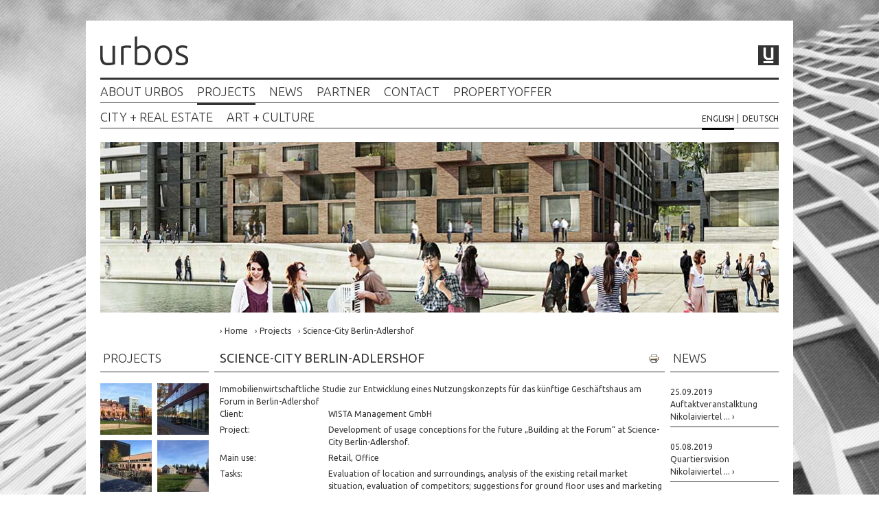

--- FILE ---
content_type: text/html; charset=utf-8
request_url: http://www.urbos.de/en/projects/science-city-berlin-adlershof
body_size: 28252
content:
<!DOCTYPE html PUBLIC "-//W3C//DTD XHTML+RDFa 1.0//EN"
  "http://www.w3.org/MarkUp/DTD/xhtml-rdfa-1.dtd">
<html xmlns="http://www.w3.org/1999/xhtml" xml:lang="en" version="XHTML+RDFa 1.0" dir="ltr"
  xmlns:content="http://purl.org/rss/1.0/modules/content/"
  xmlns:dc="http://purl.org/dc/terms/"
  xmlns:foaf="http://xmlns.com/foaf/0.1/"
  xmlns:og="http://ogp.me/ns#"
  xmlns:rdfs="http://www.w3.org/2000/01/rdf-schema#"
  xmlns:sioc="http://rdfs.org/sioc/ns#"
  xmlns:sioct="http://rdfs.org/sioc/types#"
  xmlns:skos="http://www.w3.org/2004/02/skos/core#"
  xmlns:xsd="http://www.w3.org/2001/XMLSchema#">

<head profile="http://www.w3.org/1999/xhtml/vocab">
  <meta http-equiv="Content-Type" content="text/html; charset=utf-8" />
<link rel="shortcut icon" href="http://www.urbos.de/sites/urbos/files/favicon.ico" type="image/vnd.microsoft.icon" />
<meta name="description" content="Immobilienwirtschaftliche Studie zur Entwicklung eines Nutzungskonzepts für das künftige Geschäftshaus am Forum in Berlin-Adlershof" />
<meta name="generator" content="Drupal 7 (https://www.drupal.org)" />
<link rel="canonical" href="http://www.urbos.de/en/projects/science-city-berlin-adlershof" />
<link rel="shortlink" href="http://www.urbos.de/en/node/33" />
  <title>Science-City Berlin-Adlershof | urbos</title>
  <link href='http://fonts.googleapis.com/css?family=Ubuntu:400,300,500,700' rel='stylesheet' type='text/css'>
  <link type="text/css" rel="stylesheet" href="http://www.urbos.de/sites/urbos/files/css/css_xE-rWrJf-fncB6ztZfd2huxqgxu4WO-qwma6Xer30m4.css" media="all" />
<link type="text/css" rel="stylesheet" href="http://www.urbos.de/sites/urbos/files/css/css_ONUirtjNp1W5GCRMF__E1LgAIJE8wlynmmsy7-uCaE8.css" media="all" />
<link type="text/css" rel="stylesheet" href="http://www.urbos.de/sites/urbos/files/css/css_OFW9M0nlWRwJ4xM7QJv7KMl88Yxwt_iLLZrZTWkSbaM.css" media="all" />
<link type="text/css" rel="stylesheet" href="http://www.urbos.de/sites/urbos/files/css/css_WfDeddqJl36dgn9Fv8H6tFkhkEfWgtsRDR8_2iaYHSs.css" media="all" />
  <script type="text/javascript" src="http://www.urbos.de/sites/urbos/files/js/js_vDrW3Ry_4gtSYaLsh77lWhWjIC6ml2QNkcfvfP5CVFs.js"></script>
<script type="text/javascript" src="http://www.urbos.de/sites/urbos/files/js/js_KCd8rbJYUruV1tRJnh4um34UYvyhlrSVCPR1jNko2h8.js"></script>
<script type="text/javascript" src="http://www.urbos.de/sites/urbos/files/js/js_2-hsqWASgiD9v8q0h-V8xzHMGz_Y7LkmgDC_ZTokYz8.js"></script>
<script type="text/javascript">
<!--//--><![CDATA[//><!--
(function(i,s,o,g,r,a,m){i["GoogleAnalyticsObject"]=r;i[r]=i[r]||function(){(i[r].q=i[r].q||[]).push(arguments)},i[r].l=1*new Date();a=s.createElement(o),m=s.getElementsByTagName(o)[0];a.async=1;a.src=g;m.parentNode.insertBefore(a,m)})(window,document,"script","https://www.google-analytics.com/analytics.js","ga");ga("create", "UA-37092614-1", {"cookieDomain":"auto"});ga("set", "anonymizeIp", true);ga("send", "pageview");
//--><!]]>
</script>
<script type="text/javascript" src="http://www.urbos.de/sites/urbos/files/js/js_SrAsLbL9xYzBILurrMk-seVH7wwP0jVCSSZySmC3Olo.js"></script>
<script type="text/javascript" src="http://www.urbos.de/sites/urbos/files/js/js_kqotJqkrDDiY9qcWLDvV1Qjh5EBkweH0BeEtnTqJlO0.js"></script>
<script type="text/javascript">
<!--//--><![CDATA[//><!--
jQuery.extend(Drupal.settings, {"basePath":"\/","pathPrefix":"en\/","ajaxPageState":{"theme":"urbos","theme_token":"_xRQxas67Jun2trMWQA2WuiOSrPrsFp_E8mm3isBBHw","js":{"misc\/jquery.js":1,"misc\/jquery.once.js":1,"misc\/drupal.js":1,"misc\/form.js":1,"sites\/all\/libraries\/colorbox\/jquery.colorbox-min.js":1,"sites\/all\/modules\/colorbox\/js\/colorbox.js":1,"sites\/all\/modules\/colorbox\/styles\/default\/colorbox_style.js":1,"sites\/all\/modules\/google_analytics\/googleanalytics.js":1,"0":1,"misc\/textarea.js":1,"modules\/filter\/filter.js":1,"sites\/all\/libraries\/superfish\/jquery.hoverIntent.minified.js":1,"sites\/all\/libraries\/superfish\/supposition.js":1,"sites\/all\/libraries\/superfish\/superfish.js":1,"sites\/all\/libraries\/superfish\/supersubs.js":1,"sites\/all\/modules\/superfish\/superfish.js":1,"sites\/urbos\/themes\/urbos\/script.js":1},"css":{"modules\/system\/system.base.css":1,"modules\/system\/system.menus.css":1,"modules\/system\/system.messages.css":1,"modules\/system\/system.theme.css":1,"modules\/comment\/comment.css":1,"modules\/field\/theme\/field.css":1,"modules\/node\/node.css":1,"modules\/user\/user.css":1,"sites\/all\/modules\/views\/css\/views.css":1,"sites\/all\/modules\/ckeditor\/css\/ckeditor.css":1,"sites\/all\/modules\/colorbox\/styles\/default\/colorbox_style.css":1,"sites\/all\/modules\/ctools\/css\/ctools.css":1,"sites\/all\/modules\/print\/print_ui\/css\/print_ui.theme.css":1,"modules\/locale\/locale.css":1,"modules\/filter\/filter.css":1,"sites\/all\/modules\/field_group\/field_group.field_ui.css":1,"sites\/all\/libraries\/superfish\/css\/superfish.css":1,"sites\/all\/libraries\/superfish\/css\/superfish-navbar.css":1,"sites\/all\/libraries\/superfish\/style\/default.css":1,"sites\/urbos\/themes\/urbos\/layout.css":1}},"colorbox":{"transition":"elastic","speed":"350","opacity":"0.85","slideshow":false,"slideshowAuto":true,"slideshowSpeed":"2500","slideshowStart":"start slideshow","slideshowStop":"stop slideshow","current":"{current} of {total}","previous":"\u00ab Prev","next":"Next \u00bb","close":"Close","overlayClose":true,"returnFocus":true,"maxWidth":"95%","maxHeight":"95%","initialWidth":"300","initialHeight":"100","fixed":true,"scrolling":true,"mobiledetect":true,"mobiledevicewidth":"480px"},"googleanalytics":{"trackOutbound":1,"trackMailto":1,"trackDownload":1,"trackDownloadExtensions":"7z|aac|arc|arj|asf|asx|avi|bin|csv|doc(x|m)?|dot(x|m)?|exe|flv|gif|gz|gzip|hqx|jar|jpe?g|js|mp(2|3|4|e?g)|mov(ie)?|msi|msp|pdf|phps|png|ppt(x|m)?|pot(x|m)?|pps(x|m)?|ppam|sld(x|m)?|thmx|qtm?|ra(m|r)?|sea|sit|tar|tgz|torrent|txt|wav|wma|wmv|wpd|xls(x|m|b)?|xlt(x|m)|xlam|xml|z|zip","trackColorbox":1},"superfish":{"1":{"id":"1","sf":{"pathClass":"active-trail","delay":"500","animation":{"opacity":"show"},"speed":"\u0027fast\u0027","autoArrows":false,"dropShadows":false,"disableHI":false},"plugins":{"supposition":true,"bgiframe":false,"supersubs":{"minWidth":"12","maxWidth":"27","extraWidth":1}}}},"ckeditor":{"input_formats":{"full_html":{"customConfig":"\/sites\/all\/modules\/ckeditor\/ckeditor.config.js?","defaultLanguage":"de","toolbar":"[\r\n    [\u0027Source\u0027,\u0027ShowBlocks\u0027],\r\n    [\u0027Cut\u0027,\u0027Copy\u0027,\u0027Paste\u0027,\u0027PasteText\u0027,\u0027PasteFromWord\u0027],\r\n    [\u0027Undo\u0027,\u0027Redo\u0027,\u0027Find\u0027,\u0027Replace\u0027,\u0027-\u0027,\u0027SelectAll\u0027,\u0027RemoveFormat\u0027],\r\n    [\u0027Image\u0027,\u0027Table\u0027,\u0027HorizontalRule\u0027,\u0027SpecialChar\u0027],\r\n    \u0027\/\u0027,\r\n    [\u0027Format\u0027],\r\n    [\u0027Bold\u0027,\u0027Italic\u0027,\u0027Underline\u0027,\u0027Strike\u0027,\u0027-\u0027,\u0027Subscript\u0027,\u0027Superscript\u0027],\r\n    [\u0027NumberedList\u0027,\u0027BulletedList\u0027,\u0027-\u0027,\u0027Outdent\u0027,\u0027Indent\u0027,\u0027Blockquote\u0027],\r\n    [\u0027JustifyLeft\u0027,\u0027JustifyCenter\u0027,\u0027JustifyRight\u0027,\u0027JustifyBlock\u0027],\r\n    [\u0027Link\u0027,\u0027Unlink\u0027,\u0027Anchor\u0027]\r\n]","enterMode":1,"shiftEnterMode":2,"toolbarStartupExpanded":true,"width":"100%","skin":"kama","format_tags":"p;div;pre;address;h1;h2;h3;h4;h5;h6","show_toggle":"t","default":"t","ss":"2","loadPlugins":{"tableresize":{"name":"tableresize","desc":"Plugin zur Gr\u00f6ssen\u00e4nderung von Tabellen","path":"\/sites\/all\/libraries\/ckeditor\/plugins\/tableresize\/","buttons":false,"default":"t"}},"scayt_autoStartup":false,"forcePasteAsPlainText":true,"output_pre_indent":false,"custom_formatting":{"indent":true,"breakBeforeOpen":true,"breakAfterOpen":true,"breakAfterClose":true,"breakBeforeClose":false},"filebrowserBrowseUrl":"\/en\/imce?app=ckeditor%7Csendto%40ckeditor_imceSendTo%7C","js_conf":{"height":"\u0027400px\u0027"},"stylesCombo_stylesSet":"drupal:\/sites\/all\/modules\/ckeditor\/ckeditor.styles.js","contentsCss":["\/sites\/all\/modules\/ckeditor\/css\/ckeditor.css?piwwkc","\/sites\/urbos\/themes\/urbos\/layout.css?piwwkc"]}},"plugins":[],"textarea_default_format":{"edit-comment-body-und-0-value":"plain_text"}},"urlIsAjaxTrusted":{"\/en\/comment\/reply\/33":true}});
//--><!]]>
</script>
</head>
<body class="html not-front not-logged-in one-sidebar sidebar-second page-node page-node- page-node-33 node-type-projekt i18n-en" >
  <div id="skip-link">
    <a href="#main-content" class="element-invisible element-focusable">Skip to main content</a>
  </div>
      <div id="page-wrapper"><div id="page">

    <div id="header"><div class="section clearfix">

              <a href="/en" title="Home" rel="home" id="logo">
          <img src="http://www.urbos.de/sites/urbos/files/urbos-logo.png" alt="Home" />
        </a>
      
      
        <div class="region region-header">
    <div id="block-superfish-1" class="block block-superfish">

    
  <div class="content">
    <ul id="superfish-1" class="menu sf-menu sf-main-menu sf-navbar sf-style-default sf-total-items-7 sf-parent-items-2 sf-single-items-5"><li id="menu-950-1" class="first odd sf-item-1 sf-depth-1 sf-total-children-4 sf-parent-children-0 sf-single-children-4 menuparent"><a href="/en/urbos" class="sf-depth-1 menuparent">About Urbos</a><ul><li id="menu-1025-1" class="first odd sf-item-1 sf-depth-2 sf-no-children"><a href="/en/urbos" class="sf-depth-2">Mission Statement</a></li><li id="menu-952-1" class="middle even sf-item-2 sf-depth-2 sf-no-children"><a href="/en/profile" class="sf-depth-2">Profile</a></li><li id="menu-964-1" class="middle odd sf-item-3 sf-depth-2 sf-no-children"><a href="/en/team" class="sf-depth-2">Team</a></li><li id="menu-953-1" class="last even sf-item-4 sf-depth-2 sf-no-children"><a href="/en/engagement" class="sf-depth-2">Engagement</a></li></ul></li><li id="menu-955-1" class="active-trail middle even sf-item-2 sf-depth-1 sf-total-children-2 sf-parent-children-0 sf-single-children-2 menuparent"><a href="/en/projects" class="active sf-depth-1 menuparent">Projects</a><ul><li id="menu-956-1" class="first odd sf-item-1 sf-depth-2 sf-no-children"><a href="/en/city_real_estate" class="sf-depth-2">City + Real Estate</a></li><li id="menu-957-1" class="last even sf-item-2 sf-depth-2 sf-no-children"><a href="/en/art_culture" class="sf-depth-2">Art + Culture</a></li></ul></li><li id="menu-958-1" class="middle odd sf-item-3 sf-depth-1 sf-no-children"><a href="/en/news" class="sf-depth-1">News</a></li><li id="menu-949-1" class="middle even sf-item-4 sf-depth-1 sf-no-children"><a href="/en/partner" class="sf-depth-1">Partner</a></li><li id="menu-1008-1" class="middle odd sf-item-5 sf-depth-1 sf-no-children"><a href="/en/contact" class="sf-depth-1">Contact</a></li><li id="menu-944-1" class="middle even sf-item-6 sf-depth-1 sf-no-children"><a href="/en/contact-legal-information" class="sf-depth-1">Legal Information</a></li><li id="menu-1123-1" class="last odd sf-item-7 sf-depth-1 sf-no-children"><a href="/en/propertyoffer" class="sf-depth-1">Propertyoffer</a></li></ul>  </div>
</div>
<div id="block-locale-language" class="block block-locale">

    
  <div class="content">
    <ul class="language-switcher-locale-url"><li class="en first active"><a href="/en/projects/science-city-berlin-adlershof" class="language-link active" xml:lang="en">English</a></li>
<li class="de last"><a href="/projekte/nutzungskonzept-geschaeftshaus-am-forum-berlin-adlershorf" class="language-link" xml:lang="de">Deutsch</a></li>
</ul>  </div>
</div>
  </div>
        <div class="region region-headerslideshow">
    <div id="block-views-slider-block" class="block block-views">

    
  <div class="content">
    <div class="view view-slider view-id-slider view-display-id-block view-dom-id-3e63cd0979c34c3e580f1310d64b2a4a">
        
  
  
      <div class="view-empty">
      <img src="http://www.urbos.de/sites/urbos/themes/urbos/images/header_standard.jpg" alt="" title="" width="988" height="248" />    </div>
  
  
  
  
  
  
</div>  </div>
</div>
  </div>

    </div></div> <!-- /.section, /#header -->

          <div id="breadcrumb"><h2 class="element-invisible">You are here</h2><div class="breadcrumb"><a href="/en">Home</a><a href="/en/projects" class="active">Projects</a><a href="#">Science-City Berlin-Adlershof</a></div></div>
    
    
    <div id="main-wrapper"><div id="main" class="clearfix">

      <div id="content" class="column"><div class="section">
                <a id="main-content"></a>
                                <div class="tabs"></div>                          <div class="region region-content">
    <div id="block-system-main" class="block block-system">

    
  <div class="content">
    <div id="node-33" class="node node-projekt nodeMode_full clearfix" about="/en/projects/science-city-berlin-adlershof" typeof="sioc:Item foaf:Document">

    <div class="nodeHeaderLeft">
  	Projects  </div>
  <div class="nodeHeaderRight">
  <h1 class="title">Science-City Berlin-Adlershof</h1>    <div style="clear:both;"></div>
  </div>
  <div style="clear:both;"></div>
  <span property="dc:title" content="Science-City Berlin-Adlershof" class="rdf-meta element-hidden"></span><span property="sioc:num_replies" content="0" datatype="xsd:integer" class="rdf-meta element-hidden"></span>
  
  <div class="content">
    <div class="leftContentColumn">
      <div class="field field-name-field-image field-type-image field-label-hidden">
    <div class="field-items">
          <div class="field-item even"><a href="http://www.urbos.de/sites/urbos/files/styles/large/public/sideimages/forum_adlershof.jpg?itok=_YBLGTm3" title="Forum Berlin-Adlershof" class="colorbox" data-colorbox-gallery="gallery-node-33-A2ckFS0_Fxs" data-cbox-img-attrs="{&quot;title&quot;: &quot;Forum Berlin-Adlershof&quot;, &quot;alt&quot;: &quot;&quot;}"><img typeof="foaf:Image" src="http://www.urbos.de/sites/urbos/files/styles/project-image/public/sideimages/forum_adlershof.jpg?itok=UnkYsoZR" width="75" height="75" alt="" title="Forum Berlin-Adlershof" /></a></div>
          <div class="field-item odd"><a href="http://www.urbos.de/sites/urbos/files/styles/large/public/sideimages/img_1450.jpg?itok=WnNZ32S6" title="Forum Berlin-Adlershof" class="colorbox" data-colorbox-gallery="gallery-node-33-A2ckFS0_Fxs" data-cbox-img-attrs="{&quot;title&quot;: &quot;Forum Berlin-Adlershof&quot;, &quot;alt&quot;: &quot;&quot;}"><img typeof="foaf:Image" src="http://www.urbos.de/sites/urbos/files/styles/project-image/public/sideimages/img_1450.jpg?itok=I_xRgw6b" width="75" height="75" alt="" title="Forum Berlin-Adlershof" /></a></div>
          <div class="field-item even"><a href="http://www.urbos.de/sites/urbos/files/styles/large/public/sideimages/img_1454.jpg?itok=IRhPRTFu" title="Forum Berlin-Adlershof" class="colorbox" data-colorbox-gallery="gallery-node-33-A2ckFS0_Fxs" data-cbox-img-attrs="{&quot;title&quot;: &quot;Forum Berlin-Adlershof&quot;, &quot;alt&quot;: &quot;&quot;}"><img typeof="foaf:Image" src="http://www.urbos.de/sites/urbos/files/styles/project-image/public/sideimages/img_1454.jpg?itok=SDppEeuc" width="75" height="75" alt="" title="Forum Berlin-Adlershof" /></a></div>
          <div class="field-item odd"><a href="http://www.urbos.de/sites/urbos/files/styles/large/public/sideimages/forumsplatz_ii.jpg?itok=axgJX49c" title="Forum Berlin-Adlershof" class="colorbox" data-colorbox-gallery="gallery-node-33-A2ckFS0_Fxs" data-cbox-img-attrs="{&quot;title&quot;: &quot;Forum Berlin-Adlershof&quot;, &quot;alt&quot;: &quot;&quot;}"><img typeof="foaf:Image" src="http://www.urbos.de/sites/urbos/files/styles/project-image/public/sideimages/forumsplatz_ii.jpg?itok=yUnqSlGC" width="75" height="75" alt="" title="Forum Berlin-Adlershof" /></a></div>
          <div class="field-item even"><a href="http://www.urbos.de/sites/urbos/files/styles/large/public/sideimages/img_1475.jpg?itok=bQ1fjUdt" title="Forum Berlin-Adlershof" class="colorbox" data-colorbox-gallery="gallery-node-33-A2ckFS0_Fxs" data-cbox-img-attrs="{&quot;title&quot;: &quot;Forum Berlin-Adlershof&quot;, &quot;alt&quot;: &quot;&quot;}"><img typeof="foaf:Image" src="http://www.urbos.de/sites/urbos/files/styles/project-image/public/sideimages/img_1475.jpg?itok=u4TiL_V2" width="75" height="75" alt="" title="Forum Berlin-Adlershof" /></a></div>
      </div>
</div>
    </div>
    <div class="rightContentColumn">
      <span class="print-link"><span class="print_html"><a href="http://www.urbos.de/en/print/33" title="Display a printer-friendly version of this page." class="print-page" onclick="window.open(this.href); return false" rel="nofollow"><img class="print-icon" typeof="foaf:Image" src="http://www.urbos.de/sites/all/modules/print/icons/print_icon.png" width="16px" height="16px" alt="Printer-friendly version" title="Printer-friendly version" /></a></span></span><div class="field field-name-body field-type-text-with-summary field-label-hidden">
    <div class="field-items">
          <div class="field-item even" property="content:encoded"><p>Immobilienwirtschaftliche Studie zur Entwicklung eines Nutzungskonzepts für das künftige Geschäftshaus am Forum in Berlin-Adlershof</p>
</div>
      </div>
</div>
<div class="field field-name-field-auftraggeber field-type-text field-label-above">
      <div class="field-label">Client:&nbsp;</div>
    <div class="field-items">
          <div class="field-item even">WISTA Management GmbH</div>
      </div>
  <div style="clear:both;"></div>
</div><div class="field field-name-field-auftrag field-type-text-long field-label-above">
      <div class="field-label">Project:&nbsp;</div>
    <div class="field-items">
          <div class="field-item even"><p>Development of usage conceptions for the future „Building at the Forum“ at Science-City Berlin-Adlershof.</p>
</div>
      </div>
  <div style="clear:both;"></div>
</div><div class="field field-name-field-hauptnutzung field-type-text field-label-above">
      <div class="field-label">Main use:&nbsp;</div>
    <div class="field-items">
          <div class="field-item even">Retail, Office</div>
      </div>
  <div style="clear:both;"></div>
</div><div class="field field-name-field-aufgaben field-type-text-long field-label-above">
      <div class="field-label">Tasks:&nbsp;</div>
    <div class="field-items">
          <div class="field-item even">Evaluation of location and surroundings, analysis of the existing retail market situation, evaluation of competitors; suggestions for ground floor uses and marketing strategies and development of the marketing concept in the context of Humboldt-University.</div>
      </div>
  <div style="clear:both;"></div>
</div><div class="field field-name-field-jahr field-type-text field-label-above">
      <div class="field-label">Year:&nbsp;</div>
    <div class="field-items">
          <div class="field-item even">Berlin 2014</div>
      </div>
</div>
      <div style="clear:both;"></div>
      <div class="nodeFooter"><div class="commentCount">0</div><div class="field field-name-field-tags field-type-taxonomy-term-reference field-label-hidden">
    <div class="field-items">
          <div class="field-item even"><a href="/en/taxonomy/term/78" typeof="skos:Concept" property="rdfs:label skos:prefLabel" datatype="">Usage concept</a></div>
      </div>
</div>
</div>      <div id="comments" class="comment-wrapper">
  
  
      <h2 class="title comment-form">Add new comment</h2>
    <form class="comment-form" action="/en/comment/reply/33" method="post" id="comment-form" accept-charset="UTF-8"><div><div class="form-item form-type-textfield form-item-name">
  <label for="edit-name">Your name </label>
 <input type="text" id="edit-name" name="name" value="" size="30" maxlength="60" class="form-text" />
</div>
<div class="field-type-text-long field-name-comment-body field-widget-text-textarea form-wrapper" id="edit-comment-body"><div id="comment-body-add-more-wrapper"><div class="text-format-wrapper"><div class="form-item form-type-textarea form-item-comment-body-und-0-value">
  <label for="edit-comment-body-und-0-value">Comment </label>
 <div class="form-textarea-wrapper resizable"><textarea class="text-full form-textarea" id="edit-comment-body-und-0-value" name="comment_body[und][0][value]" cols="60" rows="5"></textarea></div>
</div>
<fieldset class="filter-wrapper form-wrapper" id="edit-comment-body-und-0-format"><div class="fieldset-wrapper"><div class="filter-help form-wrapper" id="edit-comment-body-und-0-format-help"><p><a href="/en/filter/tips" target="_blank">More information about text formats</a></p></div><div class="filter-guidelines form-wrapper" id="edit-comment-body-und-0-format-guidelines"><div class="filter-guidelines-item filter-guidelines-plain_text"><h3>Plain text</h3><ul class="tips"><li>No HTML tags allowed.</li><li>Web page addresses and e-mail addresses turn into links automatically.</li><li>Lines and paragraphs break automatically.</li></ul></div></div></div></fieldset>
</div>
</div></div><input type="hidden" name="form_build_id" value="form-Og8xuz-wfD77ujvdcCl77xHgZo47tMvjkHz-uhXXePs" />
<input type="hidden" name="form_id" value="comment_node_projekt_form" />
<div class="form-actions form-wrapper" id="edit-actions"><input type="submit" id="edit-preview" name="op" value="Preview" class="form-submit" /></div></div></form>  </div>
    </div>
    <div style="clear:both;"></div>

  </div>

</div>
  </div>
</div>
  </div>
              </div></div> <!-- /.section, /#content -->

      
              <div id="sidebar-second" class="column sidebar"><div class="section">
            <div class="region region-sidebar-second">
    <div id="block-views-aktuelles-block" class="block block-views">

        <h2 class="blockTitle"><a href="/aktuelles">News</a></h2>
    
  <div class="content">
    <div class="view view-aktuelles view-id-aktuelles view-display-id-block view-dom-id-7ea7090b9949bad90e55094d613aee3b">
        
  
  
      <div class="view-content">
        <div class="views-row views-row-1 views-row-odd views-row-first">
      
  <div class="views-field views-field-created">        <span class="field-content">25.09.2019</span>  </div>  
  <div class="views-field views-field-title-field">        <div class="field-content"><a href="/en/node/76">Auftaktveranstalktung Nikolaiviertel ... &#155;</a></div>  </div>  </div>
  <div class="views-row views-row-2 views-row-even">
      
  <div class="views-field views-field-created">        <span class="field-content">05.08.2019</span>  </div>  
  <div class="views-field views-field-title-field">        <div class="field-content"><a href="/en/node/75">Quartiersvision Nikolaiviertel ... &#155;</a></div>  </div>  </div>
  <div class="views-row views-row-3 views-row-odd">
      
  <div class="views-field views-field-created">        <span class="field-content">01.03.2019</span>  </div>  
  <div class="views-field views-field-title-field">        <div class="field-content"><a href="/en/node/72">Berlins neue kulturelle Mitte? Die Entwicklung der historischen Mitte Berlins im Kontext von Kultur, Bildung und Wissenschaft ... &#155;</a></div>  </div>  </div>
  <div class="views-row views-row-4 views-row-even">
      
  <div class="views-field views-field-created">        <span class="field-content">30.07.2018</span>  </div>  
  <div class="views-field views-field-title-field">        <div class="field-content"><a href="/en/node/69">2. Netzwerktreffen des Standortmanagements Berlin Mitte am 29.11.2018 (17 – 20 Uhr)  ... &#155;</a></div>  </div>  </div>
  <div class="views-row views-row-5 views-row-odd views-row-last">
      
  <div class="views-field views-field-created">        <span class="field-content">02.01.2018</span>  </div>  
  <div class="views-field views-field-title-field">        <div class="field-content"><a href="/en/node/67">urbos wünscht allen Geschäftspartner/innen und Freunden ein schönes und erfolgreiches Jahr 2018! ... &#155;</a></div>  </div>  </div>
    </div>
  
  
  
  
  
  
</div>  </div>
</div>
  </div>
        </div></div> <!-- /.section, /#sidebar-second -->
      
    </div></div> <!-- /#main, /#main-wrapper -->

    <div id="footer"><div class="section">
        <div class="region region-footer">
    <div id="block-block-1" class="block block-block">

        <h2 class="blockTitle">Kerstin Lassnig</h2>
    
  <div class="content">
    <div class="kontakt ort">
	<div class="label">
		<strong>Ort</strong></div>
	<div class="text-field">
		Kollwitzstraße 87<br />
		D - 10435 Berlin</div>
	<div class="clear">
		 </div>
</div>
<div class="kontakt telefon">
	<div class="label">
		<strong>Telefon</strong></div>
	<div class="text-field">
		+49.30.441.36.00</div>
	<div class="clear">
		 </div>
</div>
<div class="kontakt telefon">
	<div class="label">
		<strong>Mobil</strong></div>
	<div class="text-field">
		+49.173.67.57.646</div>
	<div class="clear">
		 </div>
</div>
<div class="kontakt email">
	<div class="label">
		<strong>E-Mail</strong></div>
	<div class="text-field">
		<a href="mailto:info@urbos.de">info@urbos.de</a></div>
	<div class="clear">
		 </div>
</div>
<p>
	 </p>
  </div>
</div>
<div id="block-menu-block-1" class="block block-menu-block">

        <h2 class="blockTitle">Topics</h2>
    
  <div class="content">
    <div class="menu-block-wrapper menu-block-1 menu-name-main-menu parent-mlid-0 menu-level-1">
  <ul class="menu"><li class="first leaf has-children menu-mlid-950"><a href="/en/urbos">About Urbos</a></li>
<li class="leaf has-children active-trail menu-mlid-955"><a href="/en/projects" class="active active-trail">Projects</a></li>
<li class="leaf menu-mlid-958"><a href="/en/news">News</a></li>
<li class="leaf menu-mlid-949"><a href="/en/partner">Partner</a></li>
<li class="leaf menu-mlid-1008"><a href="/en/contact">Contact</a></li>
<li class="leaf menu-mlid-944"><a href="/en/contact-legal-information">Legal Information</a></li>
<li class="last leaf menu-mlid-1123"><a href="/en/propertyoffer">Propertyoffer</a></li>
</ul></div>
  </div>
</div>
<div id="block-menu-block-3" class="block block-menu-block">

    
  <div class="content">
    <div class="menu-block-wrapper menu-block-3 menu-name-main-menu parent-mlid-950 menu-level-1">
  <ul class="menu"><li class="first leaf menu-mlid-1025"><a href="/en/urbos" class="sf-depth-2">Mission Statement</a></li>
<li class="leaf menu-mlid-952"><a href="/en/profile" class="sf-depth-2">Profile</a></li>
<li class="leaf menu-mlid-964"><a href="/en/team" class="sf-depth-2">Team</a></li>
<li class="last leaf menu-mlid-953"><a href="/en/engagement" class="sf-depth-2">Engagement</a></li>
</ul></div>
  </div>
</div>
<div id="block-menu-menu-partner" class="block block-menu">

        <h2 class="blockTitle">Client</h2>
    
  <div class="content">
    <ul class="menu"><li class="first leaf"><a href="http://www.anh-hausbesitz.de/home/lang.de/device.desktop/">ANH Hausbesitz GmbH &amp; Co. KG</a></li>
<li class="leaf"><a href="http://www.berlin-buch-gesundheitsregion.de/" target="_blank">BBB Management GmbH Campus Berlin Buch</a></li>
<li class="leaf"><a href="http://www.bulwiengesa.de/de">bulwiengesa AG</a></li>
<li class="leaf"><a href="http://www.dcvalues.de/">DC Values GmbH &amp; Co. KG</a></li>
<li class="leaf"><a href="http://www.ebp.ch/" target="_blank">Ernst Basler + Partner AG</a></li>
<li class="leaf"><a href="http://www.ihk-berlin.de/" target="_blank">IHK Berlin</a></li>
<li class="leaf"><a href="https://www.instone.de/">Instone Real Estate Development GmbH</a></li>
<li class="leaf"><a href="http://www.tiergarten-sued.de/">Quartiersmanagement Tiergarten-Süd</a></li>
<li class="leaf"><a href="http://www.schoeneweide.com/">Regionalmanagement Schöneweide</a></li>
<li class="last leaf"><a href="http://wista.de">WISTA Management GmbH</a></li>
</ul>  </div>
</div>
  </div>
      <div class="clear"></div>
    </div></div> <!-- /.section, /#footer -->

  </div></div> <!-- /#page, /#page-wrapper -->
  </body>
</html>


--- FILE ---
content_type: text/css
request_url: http://www.urbos.de/sites/urbos/files/css/css_WfDeddqJl36dgn9Fv8H6tFkhkEfWgtsRDR8_2iaYHSs.css
body_size: 4152
content:
article,aside,details,figcaption,figure,footer,header,hgroup,nav,section,summary{display:block;}audio,canvas,video{display:inline-block;*display:inline;*zoom:1;}audio:not([controls]){display:none;height:0;}[hidden]{display:none;}html{font-size:100%;-webkit-text-size-adjust:100%;-ms-text-size-adjust:100%;}html,button,input,select,textarea{font-family:'Ubuntu',sans-serif;}body{margin:0;padding:0;border:0;color:#333;font-size:12px;background:url(/sites/urbos/themes/urbos/images/urbos-bg.jpg) no-repeat center top;background-repeat:no-repeat;background-size:cover;background-position:center top;background-attachment:fixed;line-height:1.5;}#page-wrapper{background:url(/sites/urbos/themes/urbos/images/bright-stripe-back.png) no-repeat center top;background-repeat:repeat;background-attachment:fixed;padding:30px 0px 100px 0px;}body #admin-menu{margin:0px;padding:0px;}body.cke_show_borders,.cke_panel_block,.cke_panel_listItem{background-color:#fff;background-image:none;}a{color:#333;text-decoration:none;}a:hover{text-decoration:none;color:#999;}a:focus{outline:thin dotted;}a:active,a:hover{outline:0;}li a.active{color:#333;}h1{font-size:18px;text-transform:uppercase;border-bottom:1px solid #333;margin:0 0 20px 0;padding:7px 0 6px 0px;font-weight:normal;}h1.title{padding-left:8px;}h2{font-size:18px;text-transform:uppercase;font-weight:normal;border-bottom:1px solid #333;margin:0 0 20px 0;padding:7px 0 6px 4px;}.node h2{padding-left:8px;}h3{font-size:18px;text-transform:uppercase;}h4{font-size:1em;margin:1.33em 0;}h5{font-size:0.83em;margin:1.67em 0;}h6{font-size:0.75em;margin:2.33em 0;}abbr[title]{border-bottom:1px dotted;}b,strong{font-weight:bold;}blockquote{margin:1em 40px;}dfn{font-style:italic;}mark{background:#ff0;color:#000;}body,p,pre,td{margin:0;font-size:12px;}code,kbd,pre,samp{font-family:monospace,serif;_font-family:'courier new',monospace;font-size:1em;}pre{white-space:pre;white-space:pre-wrap;word-wrap:break-word;}q{quotes:none;}q:before,q:after{content:'';content:none;}small{font-size:80%;}sub,sup{font-size:75%;line-height:0;position:relative;vertical-align:baseline;}sup{top:-0.5em;}sub{bottom:-0.25em;}dl,menu,ol,ul{margin:1em 0;}dd{margin:0 0 0 40px;}menu,ol,ul{padding:0 0 0 40px;}nav ul,nav ol{list-style:none;list-style-image:none;}img{border:0;-ms-interpolation-mode:bicubic;}svg:not(:root){overflow:hidden;}figure{margin:0;}form{margin:0;}fieldset{border:1px solid #c0c0c0;margin:0 2px;padding:0.35em 0.625em 0.75em;}legend{border:0;padding:0;white-space:normal;*margin-left:-7px;}button,input,select,textarea{font-size:100%;margin:0;vertical-align:baseline;*vertical-align:middle;}button,input{line-height:normal;}button,html input[type="button"],input[type="reset"],input[type="submit"]{-webkit-appearance:button;cursor:pointer;*overflow:visible;}button[disabled],input[disabled]{cursor:default;}input[type="checkbox"],input[type="radio"]{box-sizing:border-box;padding:0;*height:13px;*width:13px;}input[type="search"]{-webkit-appearance:textfield;-moz-box-sizing:content-box;-webkit-box-sizing:content-box;box-sizing:content-box;}input[type="search"]::-webkit-search-cancel-button,input[type="search"]::-webkit-search-decoration{-webkit-appearance:none;}button::-moz-focus-inner,input::-moz-focus-inner{border:0;padding:0;}textarea{overflow:auto;vertical-align:top;}table{border-collapse:collapse;border-spacing:0;clear:both;}hr{border:none;border-top:1px dashed #333;height:auto;margin:0 8px;}#content,#sidebar-first,#sidebar-second{float:left;display:inline;position:relative;}#content{width:100%;}body.sidebar-first #content{width:80%;left:20%;}body.sidebar-second #content{width:822px;}body.two-sidebars #content{width:656px;left:166px;}#sidebar-first{width:158px;left:-80%;}body.two-sidebars #sidebar-first{left:-656px;}#sidebar-second{float:right;width:158px;}#main-wrapper{margin:10px 0 40px 0;}.section{margin:0px;}p,table,td{font-family:'Ubuntu',sans-serif;}.clear{clear:both;height:0;}#page{margin:0px auto 0 auto;width:988px;background:#fff;padding:23px 21px}#header{background:url(/sites/urbos/themes/urbos/images/urbos-u-logo.png) no-repeat right top;}#header #logo{margin:0 0 13px 0;display:block;width:128px;}#header .region-header{border-top:3px solid #333;border-bottom:1px solid #333;position:relative;background:url(/sites/urbos/themes/urbos/images/line.png) repeat-x left 33px;}#block-superfish-1{height:70px;font-weight:300;width:822px;}ul#superfish-1{text-transform:uppercase;width:832px;font-size:18px;background:none;font-weight:light;}ul#superfish-1 li{background:none;margin:8px 20px -3px 0;}ul#superfish-1 li li{margin:0 20px -3px 0;}ul#superfish-1 li.last{margin-right:0;}ul#superfish-1 li a{display:block;width:auto;background:none;border:0;color:#333;padding:0 0 11px 0;line-height:18px;height:18px;}ul#superfish-1 li a:hover{color:#333;border-bottom:3px solid #333;padding:0 0 8px 0;}ul#superfish-1 li a.active,ul#superfish-1 li.active-trail > a,ul#superfish-1 li.sf-breadcrumb > a{border-bottom:3px solid #333;padding:0 0 8px 0;}ul#superfish-1 li:focus ul,ul#superfish-1 li:hover ul,ul#superfish-1 li:active ul,ul#superfish-1 li.sfHover ul,ul#superfish-1 li li:focus ul,ul#superfish-1 li li:hover ul,ul#superfish-1 li li:active ul,ul#superfish-1 li li.sfHover ul,ul#superfish-1 .active-trail ul{top:45px;}#block-search-form{position:absolute;top:0;right:0;float:right;width:156px;border-bottom:3px solid #333;}#block-search-form .container-inline{margin:10px 0 6px 0;}#block-search-form input#edit-search-block-form--2{border:0;border-left:1px solid #333;width:136px;padding:0 2px;}#block-search-form input#edit-submit{background:url(/sites/urbos/themes/urbos/images/lupe.png) no-repeat;color:transparent;font-size:0.0001em;}#block-locale-language{display:block;position:absolute;bottom:0;right:0;width:156px;}#block-locale-language ul.language-switcher-locale-url{margin:0;padding:0;text-align:right;line-height:26px;}#block-locale-language ul.language-switcher-locale-url li{list-style:none;display:inline;}#block-locale-language ul.language-switcher-locale-url li.first{padding:0 5px 0 0;border-right:1px solid #000;}#block-locale-language ul.language-switcher-locale-url li.last{padding:0 0 0 3px;}#block-locale-language ul.language-switcher-locale-url li a{text-transform:uppercase;padding-bottom:7px}#block-locale-language ul.language-switcher-locale-url li a:hover{border-bottom:3px solid #000;color:#000;}#block-locale-language ul.language-switcher-locale-url li a.active{border-bottom:3px solid #000;}.region-headerslideshow{margin-top:20px;}.view-slider .views-row{position:relative;width:988px;height:248px;overflow:hidden;}.view-slider .views-field-field-header-image{width:988px;height:248px;overflow:hidden;position:absolute;z-index:1;top:0px;left:0px;}#view-slider .views-field-field-header-image img{display:block;}.view-slider .views-field-nothing{width:988px;height:248px;overflow:hidden;position:absolute;top:0px;left:0px;z-index:2;background:url(/sites/urbos/themes/urbos/images/quadrat_1.png) no-repeat 16px 16px;}.view-slider .views-row-1 .views-field-nothing{background-image:url(/sites/urbos/themes/urbos/images/quadrat_1.png);}.view-slider .views-row-2 .views-field-nothing{background-image:url(/sites/urbos/themes/urbos/images/quadrat_2.png);}.view-slider .views-row-3 .views-field-nothing{background-image:url(/sites/urbos/themes/urbos/images/quadrat_3.png);}.view-slider .views-row-4 .views-field-nothing{background-image:url(/sites/urbos/themes/urbos/images/quadrat_4.png);}.view-slider .views-row-5 .views-field-nothing{background-image:url(/sites/urbos/themes/urbos/images/quadrat_1.png);}.view-slider .views-row-6 .views-field-nothing{background-image:url(/sites/urbos/themes/urbos/images/quadrat_2.png);}.view-slider .views-row-7 .views-field-nothing{background-image:url(/sites/urbos/themes/urbos/images/quadrat_3.png);}.view-slider .views-row-8 .views-field-nothing{background-image:url(/sites/urbos/themes/urbos/images/quadrat_4.png);}.view-slider .views-row-9 .views-field-nothing{background-image:url(/sites/urbos/themes/urbos/images/quadrat_1.png);}.view-slider .views-row-10 .views-field-nothing{background-image:url(/sites/urbos/themes/urbos/images/quadrat_2.png);}.view-slider .views-row-11 .views-field-nothing{background-image:url(/sites/urbos/themes/urbos/images/quadrat_3.png);}.view-slider .views-row-12 .views-field-nothing{background-image:url(/sites/urbos/themes/urbos/images/quadrat_4.png);}.view-slider .views-row-13 .views-field-nothing{background-image:url(/sites/urbos/themes/urbos/images/quadrat_1.png);}.view-slider .views-row-14 .views-field-nothing{background-image:url(/sites/urbos/themes/urbos/images/quadrat_2.png);}.view-slider .views-row-15 .views-field-nothing{background-image:url(/sites/urbos/themes/urbos/images/quadrat_3.png);}.view-slider .views-row-16 .views-field-nothing{background-image:url(/sites/urbos/themes/urbos/images/quadrat_4.png);}.view-slider .views-row-17 .views-field-nothing{background-image:url(/sites/urbos/themes/urbos/images/quadrat_1.png);}.view-slider .views-row-18 .views-field-nothing{background-image:url(/sites/urbos/themes/urbos/images/quadrat_2.png);}.view-slider .views-row-19 .views-field-nothing{background-image:url(/sites/urbos/themes/urbos/images/quadrat_3.png);}.view-slider .views-row-20 .views-field-nothing{background-image:url(/sites/urbos/themes/urbos/images/quadrat_4.png);}.view-slider .views-field-nothing-2{width:988px;height:248px;overflow:hidden;position:absolute;top:0px;left:0px;z-index:3;}.view-slider .views-field-nothing-2 .info-icon{position:absolute;bottom:0;right:0;color:transparent;font-size:0.00001em;width:29px;height:19px;background:url(/sites/urbos/themes/urbos/images/image-sprite.png) no-repeat -150px -74px;z-index:5;}.view-slider .views-field-nothing-2:hover .info-icon{background-position:-150px -93px;}.view-slider .views-field-nothing-2 .info-text{display:none;position:absolute;bottom:0;right:0;left:0px;background:url(/sites/urbos/themes/urbos/images/dark-stripe-back.png) repeat left top;padding:10px 13px;text-transform:uppercase;font-size:16px;color:#fff;font-weight:300;}.view-slider .views-field-nothing-2:hover .info-text{display:block;}.view-slider .views-field-nothing-2 .info-text a{display:block;color:#fff;}#breadcrumb{margin:13px 0 0 0;font-size:12px;}#breadcrumb .breadcrumb{padding:0px 0px 0px 174px;}.page-comment #breadcrumb .breadcrumb{padding-left:0px;}#breadcrumb .breadcrumb a{font-size:12px;line-height:16px;padding-left:7px;color:#333;background:url(/sites/urbos/themes/urbos/images/arrow_right.png) no-repeat left 5px;margin-left:10px;}#breadcrumb .breadcrumb a:first-child{margin-left:0px;}#breadcrumb .breadcrumb a:hover{color:#999;}#footer{border-top:1px solid #333;}#footer .block{float:left;width:158px;}#footer h2{border-bottom:3px solid #333;width:auto;display:inline-block;line-height:17px;height:17px;font-size:14px;}#footer .content{padding-top:13px;}#footer .kontakt .label{color:transparent;overflow:hidden;width:12px;float:left;margin-right:5px;}#footer .kontakt .label:first-letter{color:#333;font-weight:bold;}#footer .kontakt .text-field{float:left;}#footer .kontakt.ort{margin-bottom:18px;}#footer .menu{margin:0;padding:0;text-transform:uppercase;}#footer .menu li{list-style-type:none;list-style-image:none;margin:0;padding:0;}#footer #block-menu-block-2 .content{border-top-width:1px;margin-top:32px;}#footer #block-menu-block-3 .content{border-top-width:1px;margin-top:32px;}#footer #block-menu-menu-partner{float:right;width:250px;text-transform:uppercase;}#footer #block-menu-menu-partner:after{clear:both;}#footer{background:url(/sites/urbos/themes/urbos/images/line.png) repeat-x left 29px;}.two-sidebars .node .content p{padding-left:8px;padding-right:8px;}.view-projektliste .views-row .left{float:left;width:158px;}.view-projektliste .views-row .left h2{margin-bottom:20px;}.view-projektliste .views-row .projekt-bilder{float:left;position:relative;width:74px;height:74px;}.view-projektliste .views-row .projekt-bilder a{display:block;width:74px;height:74px;}.view-projektliste .views-row .projekt-bilder:hover .hover{background:url(/sites/urbos/themes/urbos/images/image-sprite.png) no-repeat -150px 0px;display:block;width:74px;height:74px;position:absolute;z-index:2;top:0;left:0;}.view-projektliste .views-row .center{float:right;width:646px;margin-left:13px;}.view-projektliste .views-row .headline{border-bottom:1px solid #333;padding:7px 0 6px 0;margin-bottom:20px;}.view-projektliste .views-row .headline h1,.view-projektliste .views-row .headline h2{display:inline;border-bottom:0;}.view-projektliste .views-row .headline .trenner{margin:0 10px;border-left:1px solid #333;}.view-projektliste .views-row .comment-tags{border-top:1px solid #333;border-bottom:1px solid #333;padding:3px 0;margin:20px 0 40px 0;position:relative;}.view-projektliste .views-row .comment-tags .label{width:23px;height:15px;background:url(/sites/urbos/themes/urbos/images/image-sprite.png) no-repeat;font-size:0.00001em;color:transparent;float:left;margin:2px 5px 0 0;}.view-projektliste .views-row .comment-tags .comment-count .label{background-position:-211px -74px}.view-projektliste .views-row .comment-tags .tags .label{background-position:-234px -74px}.view-projektliste .views-row .comment-tags .comment-count:hover .label{background-position:-211px -89px}.view-projektliste .views-row .comment-tags .tags:hover .label{background-position:-234px -89px}.view-projektliste .views-row .field-item .label{width:158px;float:left;}.view-projektliste .views-row .field-item .content{width:488px;float:left;}.view-projektliste .views-row .comment-count{float:left;width:100px;}.view-projektliste .views-row .comments{position:absolute;top:30px;left:0;}#sidebar-second .block{clear:both;}#sidebar-second .view-aktuelles .views-row{border-bottom:1px solid #333;margin-top:20px;padding-bottom:5px;}#sidebar-second .view-projektliste .views-row{float:left;width:74px;}#sidebar-second .view-projektliste .views-row div{width:74px;}#sidebar-second .view-projektliste .views-row-odd{margin-right:8px;}#sidebar-second .view-projektliste .views-row a{width:74px;height:74px;display:block;}.leftContentColumn{width:166px;float:left;padding-top:15px;}.rightContentColumn{float:right;width:656px;padding-top:15px;}.no-sidebars .rightContentColumn{width:822px;}.field-name-field-image .field-item{float:left;margin-right:8px;margin-bottom:8px;}.field-name-field-image .field-item a img{display:block;}.view-projekt-menu .views-view-grid ul,.view-projekt-menu .views-view-grid ul li{list-style-image:none;list-style-type:none;margin:0px;padding:0px;}.view-projekt-menu .views-view-grid td{margin:0px;padding:0px 0px 8px 0px;}.view-projekt-menu .views-view-grid td.col-first{padding-right:8px;}.view-projekt-menu .views-view-grid a img{display:block;}.nodeHeaderLeft{width:154px;font-size:18px;text-transform:uppercase;font-weight:300;border-bottom:1px solid #333;margin:0px;padding:7px 0 6px 4px;float:left;}.nodeHeaderRight{float:right;width:648px;border-bottom:1px solid #333;padding:7px 0px 6px 8px;}.nodeHeaderRight h1,.nodeHeaderRight h2{border-bottom:0px;margin:0px;padding:0px;display:inline;}.nodeHeaderRight span.subtitle{font-size:18px;font-weight:300;}.no-sidebars .nodeHeaderRight{width:822px;}#content .node{position:relative;}#content .node .content{padding:1px 0px 40px 0px;clear:both;}span.print-link{position:absolute;right:8px;top:13px;padding:0px;height:15px;overflow:hidden;}span.print-link img{display:block;}.blockTitle{font-weight:300;}.nodeFooter{border-top:solid 1px #333;border-bottom:solid 1px #333;margin-top:20px;padding:4px 0px;height:15px;}.commentCount{height:15px;padding-left:35px;background:url(/sites/urbos/themes/urbos/images/k.png) no-repeat 8px top;width:55px;overflow:hidden;line-height:15px;float:left;}.field-name-field-tags{height:15px;padding-left:38px;background:url(/sites/urbos/themes/urbos/images/t.png) no-repeat 8px top;overflow:hidden;line-height:15px;}.field-name-field-tags .field-item{float:left;padding-right:10px;}fieldset.filter-wrapper{display:none;}.page-comment form.comment-form{padding:0px 0px;}form.comment-form{padding:0px 8px;}#comments .comment{padding:0px 8px;}#content .node .content #comments .content{padding-bottom:10px;}.comment ul.inline li{padding:0px 20px 0px 0px;}.page-taxonomy .comment-wrapper,.page-projekte .comment-wrapper,.page-projects .comment-wrapper,.page-news .comment-wrapper,.page-aktuelles .comment-wrapper{display:none;}.page-taxonomy .commentCount,.page-projekte .commentCount,.page-aktuelles .commentCount{cursor:pointer;}.rightContentColumn .field .field-label{font-weight:normal;width:150px;float:left;padding-left:8px;}.rightContentColumn .field-name-body{padding-left:8px;}.rightContentColumn .field.field-label-above .field-items{float:right;width:490px;}.comment-form .grippie{display:none;}.webform-client-form{padding:0px 8px;}.webform-client-form .webform-component-textfield{clear:both;padding:10px 0px 0px 0px;margin:0px 0px 0px 0px;}.webform-client-form .webform-component-email{clear:both;padding:10px 0px 0px 0px;margin:0px 0px 0px 0px;}.webform-client-form .webform-component-webform-component-textarea{clear:both;padding:10px 0px 0px 0px;margin:0px;}#webform-component-ihr-name{padding-top:0px;}.comment-form input.form-text,.webform-client-form input.form-text{border:solid 1px #333;color:#333;background-color:#fff;}.comment-form textarea,.webform-client-form textarea{border:solid 1px #333;color:#333;background-color:#fff;height:144px;resize:none;}#node-13 .webform-component-textfield label,#node-13 .webform-component-email label{font-weight:500;}.webform-component-textfield input.form-text,.webform-component-email input.form-text{width:255px;}#node-13 span.form-required{color:#333;}label{font-weight:500;}.webform-client-form input.form-submit,.comment-form input.form-submit{border:solid 1px #333;color:#333;background-color:#fff;margin-right:30px;}#node-13 .field-name-body{width:250px;float:left;}#node-13 .webform-client-form{width:380px;float:right;}tbody{border-top:none;}#block-superfish-1 li#menu-944-1,#block-superfish-1 li#menu-606-1{display:none;}body .print_html,body .print_mail,body .print_pdf{margin:0px;}.field-name-field-adresse,.field-name-field-nutzung,.field-name-field-groesse,.field-name-field-geschoss,.field-name-field-preis-pro-qm-,.field-name-field-nebenkosten,.field-name-field-verf-gbar-ab,.field-name-field-objektart,.field-name-field-altbau-neubau,.field-name-field-lage,.field-name-field-objektbeschreibung,.field-name-field-austtattung,.field-name-field-miete-kauf,.field-name-field-auftraggeber,.field-name-field-auftrag,.field-name-field-volumen,.field-name-field-hauptnutzung,.field-name-field-aufgaben,.field-name-field-kooperationspartner,.field-name-field-jahr{padding-bottom:5px;}.node-immobilienangebot .field .field-label{float:left;font-weight:normal;padding-left:8px;width:150px;}.node-immobilienangebot .field.field-label-above .field-items{float:right;width:490px;}.node-immobilienangebot .field{overflow:hidden;}.node-immobilienangebot .rightContentColumn form input{border:solid 1px #333;color:#333;background-color:#fff;margin-right:30px;}#footer .block h2{margin-bottom:0px;}#node-23 .webform-component-textfield label,#node-23 .webform-component-email label{font-weight:500;}#node-23 span.form-required{color:#333;}#node-23 .field-name-body{width:250px;float:left;}#node-23 .webform-client-form{width:380px;float:right;}.node-immobilienangebot .immo-submit{margin-top:10px;}


--- FILE ---
content_type: text/plain
request_url: https://www.google-analytics.com/j/collect?v=1&_v=j102&aip=1&a=1536851461&t=pageview&_s=1&dl=http%3A%2F%2Fwww.urbos.de%2Fen%2Fprojects%2Fscience-city-berlin-adlershof&ul=en-us%40posix&dt=Science-City%20Berlin-Adlershof%20%7C%20urbos&sr=1280x720&vp=1280x720&_u=YEBAAEABAAAAACAAI~&jid=1703735597&gjid=770174760&cid=1964678691.1769871526&tid=UA-37092614-1&_gid=741233248.1769871526&_r=1&_slc=1&z=371200706
body_size: -448
content:
2,cG-LSP9DDNJ4H

--- FILE ---
content_type: text/javascript
request_url: http://www.urbos.de/sites/urbos/files/js/js_kqotJqkrDDiY9qcWLDvV1Qjh5EBkweH0BeEtnTqJlO0.js
body_size: 592
content:


jQuery(document).ready(function() {


//  jQuery('ul#superfish-1 ul li a.active').each(function( index ) {
//    jQuery(this).parent().parent().parent().addClass('active-trail sf-breadcrumb sfHover');
//    jQuery(this).parent().parent().css('display', 'block').css('visibility', 'visible');
//  });

  if (jQuery('.node .field-name-field-image').length) {
    jQuery('.node .field-name-field-image .field-item a').hover(
      function() {
        var tempImg = jQuery(this).children('img');
        var orgSrc = tempImg.attr("src");
        orgSrc = str_replace("styles/project-image/public", "styles/project-image-hover/public", orgSrc);
        tempImg.attr("src", orgSrc);
      },
      function() {
        var tempImg = jQuery(this).children('img');
        var orgSrc = tempImg.attr("src");
        orgSrc = str_replace("styles/project-image-hover/public", "styles/project-image/public", orgSrc);
        tempImg.attr("src", orgSrc);
      }
    );
  }

  if (jQuery('.view-projekt-menu .views-view-grid a').length) {
    jQuery('.view-projekt-menu .views-view-grid a').hover(
      function() {
        var tempImg = jQuery(this).children('img');
        var orgSrc = tempImg.attr("src");
        orgSrc = str_replace("styles/project-image/public", "styles/project-image-hover/public", orgSrc);
        tempImg.attr("src", orgSrc);
      },
      function() {
        var tempImg = jQuery(this).children('img');
        var orgSrc = tempImg.attr("src");
        orgSrc = str_replace("styles/project-image-hover/public", "styles/project-image/public", orgSrc);
        tempImg.attr("src", orgSrc);
      }
    );
  }

  if (jQuery('body').hasClass('page-taxonomy') || jQuery('body').hasClass('page-projekte') || jQuery('body').hasClass('page-projects') || jQuery('body').hasClass('page-aktuelles') || jQuery('body').hasClass('page-news')) {
    jQuery('.commentCount').click(function() {
      var tempObj = jQuery(this);
      if (tempObj.hasClass('opened')) {
        jQuery(this).parent().siblings('.comment-wrapper').slideUp();
        jQuery(this).removeClass('opened');
      } else {
        jQuery(this).parent().siblings('.comment-wrapper').slideDown();
        jQuery(this).addClass('opened');
      }

    });
  }


});

function str_replace(search, replace, subject) {
	return subject.split(search).join(replace);
}
;
